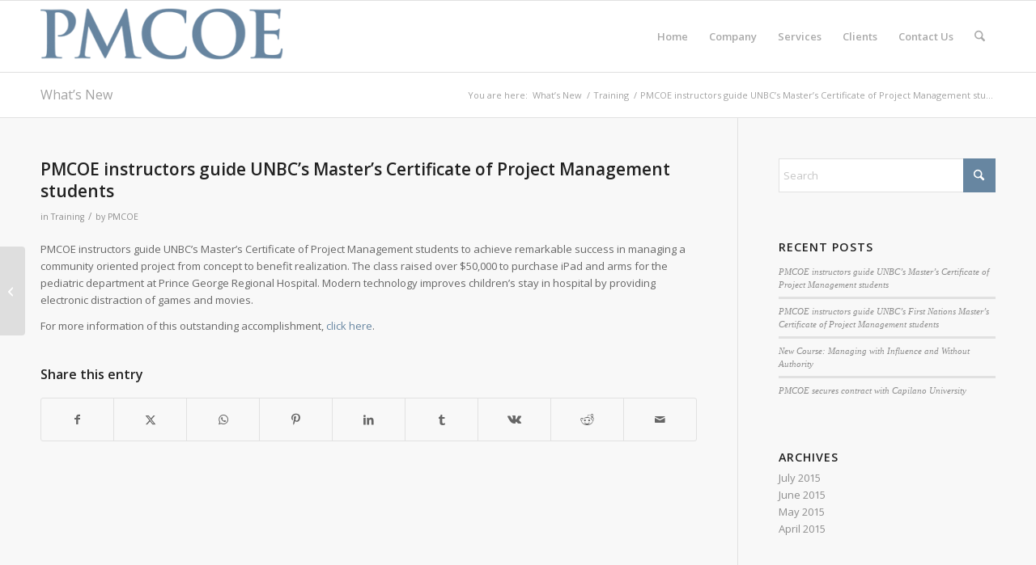

--- FILE ---
content_type: text/css
request_url: https://pmcoe.ca/wp-content/themes/pmcoe/style.css?ver=7.1.3
body_size: 576
content:
/*
 Theme Name:   PMCOE Theme
 Theme URI:    http://caorda.com/
 Description:  Enfold Child Theme
 Author:       Caorda Web Solutions
 Author URI:   http://caorda.com
 Template:     enfold
 Version:      1.0.0
 License:      GNU General Public License v2 or later
 License URI:  http://www.gnu.org/licenses/gpl-2.0.html
 Tags:         light, dark, two-columns, right-sidebar, responsive-layout, accessibility-ready
 Text Domain:  enfold-child
*/



.credit{
  float:left;
  margin:0 15px;
}
.logo a img{
  
}
.widget-logo{
  max-width:100%;
  padding-top:15px;
}
.iconbox_content_container .post {
    float: none;
}
.iconbox_content_container .post .read-more-link{
  float:right;
}
.avia-promocontent .bigtext{
  font-size:1.3em;
}
#service-model .iconbox_top{
  margin-top:120px;
}
#service-model .iconbox_top .iconbox_icon{
  font-size:30px;
  width:33px;
  height:33px;
  line-height: 33px;
  top:-36px;
  padding:20px;
  margin-left:-36px;
}
#service-model .iconbox .iconbox_content .iconbox_content_title{
  font-size:1.5em;
  margin:16px 0 30px 0;
}
#service-model .iconbox .iconbox_content .iconbox_content_container{
  font-size:1.3em;
}

.team-img-container img {
    width: inherit;
}